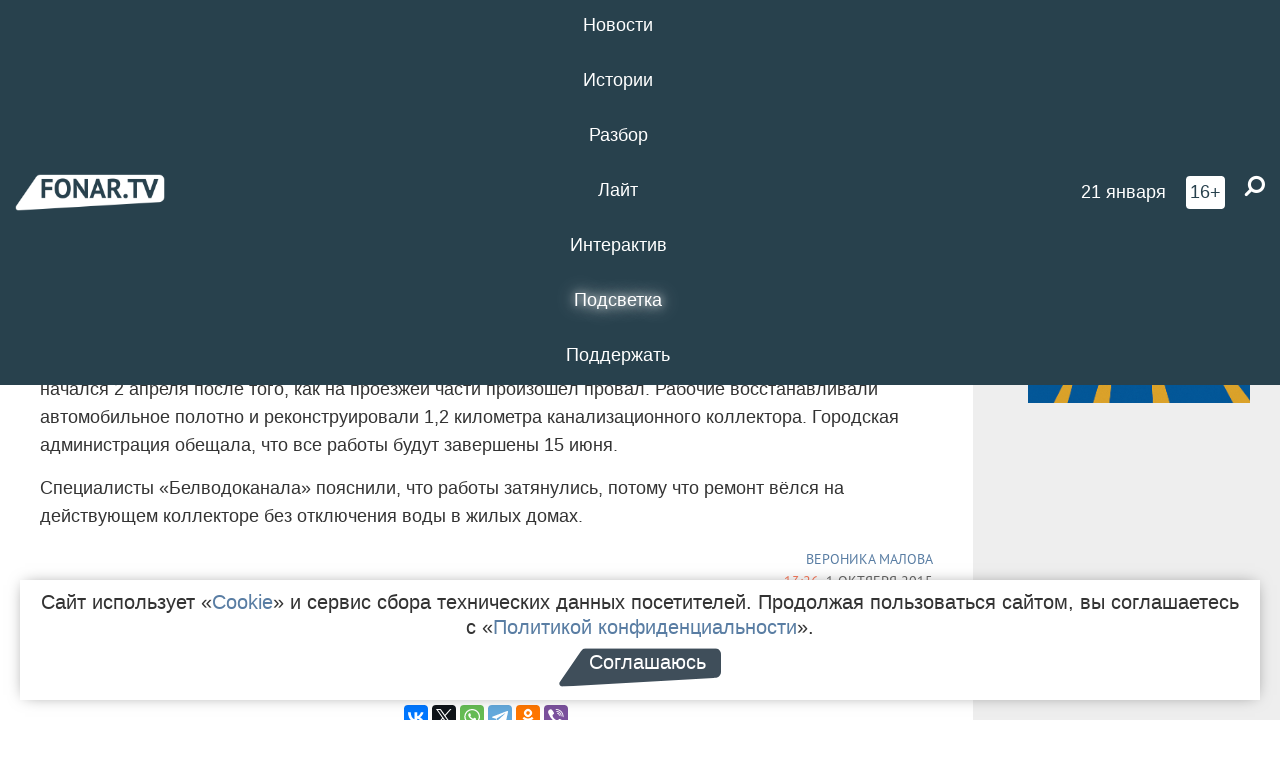

--- FILE ---
content_type: text/html; charset=UTF-8
request_url: https://poleznygorod.fonar.tv/news/2015/10/01/v-belgorode-zavershili-remont-na-mihaylovskom-shosse
body_size: 12686
content:






















































































































































<!-- ↓ Крути дальше ↓ -->






















































































































































<!-- ↓ Почти приехали ↓ -->






















































































































































<!-- ↓ Ещё чуток ↓ -->






















































































































































<!DOCTYPE html>
<!-- Люблю писать комментарии, всем привет. -->
<html lang="ru-RU">
<head>
	<!-- Если не знаешь, что это, лучше не трогай. -->
	<meta name="csrf-param" content="_fonarCsrf">
<meta name="csrf-token" content="6Of5lvKeD18-RJRPTiyp1IjtxHeUGDcK3eIjZ3Uh9sKbipzXo_hDOlNy4D43ecaj-tyNNdVifmO0oHkjN2Kiig==">

	<meta charset="UTF-8">
	<meta http-equiv="X-UA-Compatible" content="IE=edge">
	<meta name=viewport content="width=device-width, initial-scale=1">
	<meta name="theme-color" content="#28414d">
	<title>В Белгороде завершили ремонт на Михайловском шоссе — FONAR.TV</title>
	<!--[if lt IE 9]>
	<script src="//cdnjs.cloudflare.com/ajax/libs/html5shiv/3.7.2/html5shiv.min.js"></script>
	<script src="//cdnjs.cloudflare.com/ajax/libs/respond.js/1.4.2/respond.min.js"></script>
	<![endif]-->

			
	
<meta name="twitter:site" content="@fonartv"/>
<meta name="twitter:creator" content="@fonartv"/>

<!-- Тач -->
<link rel="apple-touch-icon" sizes="57x57" href="/static/img/favicon/57.png"/>
<link rel="apple-touch-icon" sizes="60x60" href="/static/img/favicon/60.png"/>
<link rel="apple-touch-icon" sizes="72x72" href="/static/img/favicon/72.png"/>
<link rel="apple-touch-icon" sizes="76x76" href="/static/img/favicon/76.png"/>
<link rel="apple-touch-icon" sizes="114x114" href="/static/img/favicon/114.png"/>
<link rel="apple-touch-icon" sizes="120x120" href="/static/img/favicon/120.png"/>
<link rel="apple-touch-icon" sizes="144x144" href="/static/img/favicon/144.png"/>
<link rel="apple-touch-icon" sizes="152x152" href="/static/img/favicon/152.png"/>
<link rel="apple-touch-icon" sizes="180x180" href="/static/img/favicon/180.png"/>
<link rel="apple-touch-icon-precomposed" sizes="180x180" href="/static/img/favicon/apple-touch-icon-precomposed.png"/>

<!-- Фав -->
<link rel="icon" type="image/png" href="/static/img/favicon/16.png" sizes="16x16"/>
<link rel="icon" type="image/png" href="/static/img/favicon/32.png" sizes="32x32"/>
<link rel="icon" type="image/png" href="/static/img/favicon/96.png" sizes="96x96"/>
<link rel="icon" type="image/png" href="/static/img/favicon/192.png" sizes="192x192"/>
<!--link rel="icon" type="image/png" href="/static/img/favicon/194.png" sizes="194x194" /-->
<link rel="icon" type="image/png" href="/static/img/favicon/260.png" sizes="260x260"/>
<link rel="manifest" href="/static/manifest.json"/>
<meta name="msapplication-TileColor" content="#2b5797"/>
<meta name="msapplication-TileImage" content="/static/img/favicon/mstile-144.png"/>
<meta name="theme-color" content="#2b5797"/>
<meta name="verify-admitad" content="2b2c829196"/>

<link rel="alternate" type="application/rss+xml" title="RSS" href="/rss"/>

<meta property="sijeko:test:og:url" content="http://poleznygorod.fonar.tv/news/2015/10/01/v-belgorode-zavershili-remont-na-mihaylovskom-shosse">
<link rel="sijeko:test:canonical" href="http://poleznygorod.fonar.tv/news/2015/10/01/v-belgorode-zavershili-remont-na-mihaylovskom-shosse">
<!-- http://poleznygorod.fonar.tv/news/2015/10/01/v-belgorode-zavershili-remont-na-mihaylovskom-shosse -->
	
<!-- Yandex.RTB -->
<script>window.yaContextCb = window.yaContextCb || [];</script>
<script src="//yandex.ru/ads/system/context.js" async></script>

	<meta property="og:type" content="news">
<meta property="og:title" content="В Белгороде завершили ремонт на Михайловском шоссе">
<meta name="description" content="Сроки ремонта пришлось увеличить, чтобы избежать отключения воды в жилых домах.">
<meta property="og:description" content="Сроки ремонта пришлось увеличить, чтобы избежать отключения воды в жилых домах.">
<meta property="og:image" content="https://poleznygorod.fonar.tv/static/img/favicon/260.png">
<meta name="twitter:creator" content="@MalovaVeronika">
<meta name="twitter:card" content="summary">
<meta name="keywords" content="ремонт, Белводоканал, администрация Белгорода">
<meta name="mediator" content="1352">
<meta name="mediator_theme" content="Новости">
<meta name="mediator_published_time" content="2015-10-01T00:00:00+03:00">
<meta name="mediator_author" content="Вероника Малова">
<meta property="og:title" content="В Белгороде завершили ремонт на Михайловском шоссе">
<meta property="og:url" content="https://poleznygorod.fonar.tv/news/2015/10/01/v-belgorode-zavershili-remont-na-mihaylovskom-shosse">
<link href="https://poleznygorod.fonar.tv/news/2015/10/01/v-belgorode-zavershili-remont-na-mihaylovskom-shosse" rel="canonical">
<link href="/static/css/app.min.css?v=729" rel="stylesheet">
<link href="/dist/app.css?v=729" rel="stylesheet">
<script src="//browser.sentry-cdn.com/7.53.1/bundle.tracing.min.js"></script>
<script>Sentry.init({"dsn":"https://dd148c70a2b544e48227c0bd91659966@sentry.dev.sijeko.net/2","environment":"production","release":"1.0.729+c13da12","integrations":[new Sentry.BrowserTracing()],"tracesSampleRate":0.1});</script>
</head>
<body class="fixed-header layout-article no-js">
<nav class="b-navbar navbar navbar-fixed-top j-navbar">
	<div class="nav-container">
		<div class="nav-logo">
			<a href="https://fonar.tv" title="Fonar.tv">
				<img src="/static/img/fonartv-logo@2x.png" alt="Fonar.tv"/>
			</a>
		</div>
		<div class="nav-content">
			<header>
				<button class="b-close-button b-mobile-btn" aria-label="Закрыть"></button>
			</header>
			<div class="l-container" style="   max-width: 900px;">
				<ul class="nav navbar-nav nav-justified "><li class="j-menu-item"><a href="/category/news"><span>Новости</span></a><div class="sub-nav j-sub-nav"><ul><li><a href="/category/news/clic">В один клик</a></li><li><a href="/category/news/a-dalshe-chto">А дальше что?</a></li><li><a href="/tag/%D0%BE%D0%B4%D0%B8%D0%BD+%D0%B4%D0%B5%D0%BD%D1%8C+%E2%80%94+%D0%BE%D0%B4%D0%BD%D0%B0+%D0%BD%D0%BE%D0%B2%D0%BE%D1%81%D1%82%D1%8C">один день — одна новость</a></li><li><a href="/category/news/company">Компании</a></li></ul></div></li><li class="j-menu-item"><a href="/category/stories"><span>Истории</span></a></li><li class="j-menu-item"><a href="/category/parsing"><span>Разбор</span></a><div class="sub-nav j-sub-nav"><ul><li><a href="/category/parsing/answer">Ответ дня</a></li></ul></div></li><li class="j-menu-item"><a href="/category/lite"><span>Лайт</span></a></li><li class="j-menu-item"><a href="/category/interaktiv"><span>Интерактив</span></a></li><li class="j-menu-item"><a href="/category/light" class="l-highlight"><span>Подсветка</span></a><div class="sub-nav j-sub-nav"><ul><li><a href="https://poleznygorod.fonar.tv">+1 город</a></li><li><a href="/category/light/rabota-v-belgorode">Работа в Белгороде</a></li><li><a href="/category/light/pisma-v-buduschee">Письма в будущее</a></li><li><a href="/category/light/gen-direktora">Ген директора</a></li><li><a href="/category/light/spisok">«Список»</a></li><li><a href="/category/light/knizhnaya-polka">Книжная полка</a></li><li><a href="/archive/light">Архив «Подсветки»</a></li></ul></div></li><li class="j-menu-item"><a href="/donate"><span>Поддержать</span></a></li></ul>			</div>
		</div>

		<div class="nav-search">
			<form class="form-inline search-form" action="/search" method="get">
				<div class="b-date b-tags">
					<a href="/day">
						<span class="day">среда,</span>
						<span class="date">21 января</span>
					</a>
				</div>
				<style media="all" type="text/css">
					.b-date a {
						color: white;
					}
				</style>
				<div class="b-age-limit">
					16+
				</div>
				<div class="form-group">
					<label for="j-search-input-2" class="sr-only">Найти:</label>
					<input type="search" id="j-search-input-2" class="b-search-input" name="text"
					       placeholder="Что найти?"
					       data-autocomplete-url="/autocomplete"
					       autocomplete="off"/>
					<span class="fa fa-search fa-flip-horizontal b-search j-search-2"></span>
				</div>

				<button type="button" class="b-menu-button" aria-label="Меню">
					<span class="fa fa-bars"></span>
				</button>
			</form>
		</div>
	</div>
</nav>
<div class="b-wrapper j-page-wrapper">
	<header class="b-header j-header ">
		<div class="b-sub-header j-sub-header">
			<div class="top-header">
				<div class="top-header-logo b-logo">
					<a href="https://fonar.tv" title="Fonar.tv">
						<img src="/static/img/fonartv-logo@2x.png" alt="Fonar.tv"/>
					</a>
				</div>

				<div class="top-header-right">
					<div class="top-header-search">
						<form class="form-inline search-form" action="/search" method="get">
							<div class="b-date b-tags">
								<a href="/day">
									<span class="day">среда,</span>
									<span class="date">21 января</span>
								</a>
							</div>
							<style media="all" type="text/css">
								.b-date a {
									color: white;
								}
							</style>
							<div class="b-age-limit">
								16+
							</div>
							<div class="form-group">
								<input type="search" id="j-search-input" class="b-search-input" name="text"
								       placeholder="Что найти?"
								       data-autocomplete-url="/autocomplete"
								       autocomplete="off"/>
								<span class="fa fa-search fa-flip-horizontal b-search j-search"></span>
							</div>
						</form>
					</div>

					<button type="button" class="b-menu-button" aria-label="Меню">
						<span class="fa fa-bars"></span>
					</button>
				</div>


			</div>
		</div>

		<div class="b-autocomplete">
			<div class="b-results-container"></div>
		</div>
	</header>

	
<main class="b-main b-main-article bg-white news-view">
	<aside class="b-sidebar b-sidebar-left top-0">
		
							
<div class="banner b-ad-bann aside-bn "
     data-dots="true"
     data-loop="true"
     data-autoplay="true"
     data-animatein="fadeInDown"
     data-animateout="fadeOutDown"
     data-autoheight="true"
     data-items-xxs="1"
     data-items-xs="1"
     data-items-sm="1"
     data-items-md="1"
     data-items-count="1"
     data-timeout="8000">
			<div class="l-container">
			
<a href="https://fonar.tv/category/stories"
		>
	
						<picture data-cache="hit"><source srcset="/assets/thumbnails/3b/3b8cfb985b16e5f0c0b790d21712e1c9.png.avif" type="image/avif" /><img src="/assets/thumbnails/3b/3b8cfb985b16e5f0c0b790d21712e1c9.png" class="img-responsive" alt="https://fonar.tv/category/stories" loading="lazy" /></picture>			
	</a>
		</div>
	</div>
<div class="m-banner b-ad-bann aside-bn "
     data-dots="true"
     data-loop="true"
     data-autoplay="true"
     data-animatein="fadeInDown"
     data-animateout="fadeOutDown"
     data-autoheight="true"
     data-items-xxs="1"
     data-items-xs="1"
     data-items-sm="1"
     data-items-md="1"
     data-items-count="1"
     data-timeout="8000">
			<div class="l-container">
			
<a href="https://fonar.tv/category/stories"
		>
	
						<picture data-cache="hit"><source srcset="/assets/thumbnails/3b/3b8cfb985b16e5f0c0b790d21712e1c9.png.avif" type="image/avif" /><img src="/assets/thumbnails/3b/3b8cfb985b16e5f0c0b790d21712e1c9.png" class="img-responsive" alt="https://fonar.tv/category/stories" loading="lazy" /></picture>			
	</a>
		</div>
	</div>
			
		
		
<div class="hidden-xs hidden-sm">
	<div class="hidden" id="unit_85461"><a href="https://smi2.net/">Новости СМИ2</a></div>
	<script type="text/javascript" charset="utf-8">
		(function() {
			var sc = document.createElement('script'); sc.type = 'text/javascript'; sc.async = true;
			sc.src = '//news.smi2.ru/data/js/85461.js'; sc.charset = 'utf-8';
			var s = document.getElementsByTagName('script')[0]; s.parentNode.insertBefore(sc, s);
		}());
	</script>
</div>

	</aside>

	<div class="b-full-article">

		
		<header class="b-article-header">
			<a class="b-close-button close-btn" href="/" aria-label="Закрыть"></a>
			<h1 class="b-title">
				В Белгороде завершили ремонт на Михайловском шоссе							</h1>

			<div class="b-short-info">
				<p> Сроки ремонта пришлось увеличить, чтобы избежать отключения воды в жилых домах. </p>			</div>

		</header>
		<div class="l-container">


			<div class="b-article-content  js-mediator-article">
				
				
								<p>В Белгороде открыли отремонтированный участок дороги на Михайловском шоссе. Ремонт здесь начался 2 апреля после того, как на проезжей части произошёл провал. Рабочие восстанавливали автомобильное полотно и реконструировали 1,2 километра канализационного коллектора. Городская администрация обещала, что все работы будут завершены 15 июня. </p><p>Специалисты «Белводоканала» пояснили, что работы затянулись, потому что ремонт вёлся на действующем коллекторе без отключения воды в жилых домах. </p>
			</div>

			<!--<div class="b-author">
									<a class="b-user-link" href="/authors/malova">Вероника Малова</a>																			</div>-->

			<div class="b-author">
									<a class="b-user-link" href="/authors/malova">Вероника Малова</a>										
								<br>
				<time class="b-post-time" datetime="2015-10-01T13:26:47+03:00" title="2015-10-01T13:26:47+03:00"><span class="l-time">13:26,</span> <span class="l-date">1&nbsp;октября 2015</span></time>			</div>

			
			<div class="b-tags">
									<a href="/tag/%D1%80%D0%B5%D0%BC%D0%BE%D0%BD%D1%82">#ремонт</a>									<a href="/tag/%D0%91%D0%B5%D0%BB%D0%B2%D0%BE%D0%B4%D0%BE%D0%BA%D0%B0%D0%BD%D0%B0%D0%BB">#Белводоканал</a>									<a href="/tag/%D0%B0%D0%B4%D0%BC%D0%B8%D0%BD%D0%B8%D1%81%D1%82%D1%80%D0%B0%D1%86%D0%B8%D1%8F+%D0%91%D0%B5%D0%BB%D0%B3%D0%BE%D1%80%D0%BE%D0%B4%D0%B0">#администрация Белгорода</a>							</div>

			<div class="b-mistype-hint">Нашли опечатку? Выделите текст и нажмите
				<kbd>Ctrl</kbd>&thinsp;+&thinsp;<kbd>Enter</kbd>.
			</div>

			<div class="b-share-block ">
				<script src="//yastatic.net/es5-shims/0.0.2/es5-shims.min.js"></script>
				<script src="//yastatic.net/share2/share.js"></script>
				<div class="ya-share2"
					 data-direction="horizontal"
					 data-services="vkontakte,twitter,whatsapp,telegram,odnoklassniki,viber"
					 data-description="Поддерживаю Fonar.tv. Независимые СМИ должны быть в&nbsp;Белгороде. Им&nbsp;нужно помогать, так как они помогают нам.\r\n
			 https://fonar.tv/donate">
				</div>

							</div>

			
		</div>
</main>

<section class="b-read-also">
	<div class="l-container">
					<header class="b-main-title">
				<h2 class="b-title">Похожие новости</h2>
			</header>
			<div class="b-wall j-wall-masonry" data-gutter="22" data-min-width="300">
									
					<article class="b-card b-article grid-item">
						<a href="/news/2016/05/27/v-belgorode-otremontiruyut-i-blagoustroyat-72-dvora" title="">
							
							<footer class="b-description">
								<time class="b-post-time" datetime="2016-05-27T19:18:47+03:00" title="2016-05-27T19:18:47+03:00"><span class="l-time">19:18</span> <span class="l-date">27&nbsp;мая 2016</span></time>								<h3 class="b-title">
									В Белгороде отремонтируют и благоустроят 72 двора								</h3>
							</footer>
						</a>
					</article>
									
					<article class="b-card b-article grid-item">
						<a href="/news/2017/06/22/v-belgorode-do-konca-goda-otremontiruyut-62-dvora" title="">
															<script type="application/ld+json">
	{
		"@context": "https://schema.org",
		"@type": "ImageObject",
		"contentUrl": "https://poleznygorod.fonar.tv/uploads/img/2017/06/22/be51c5cf2949943dc7d2b546f9776e62.jpg",
		"datePublished": "2017-06-22 10:41:36",
		"description": "<p>Во дворах, где живут инвалиды по зрению, будут укладывать перед подъездами тактильную плитку.</p>",
		"name": "В Белгороде до конца года отремонтируют 62 двора"
	}
</script>
								<div class="b-article-img">
									<picture data-cache="hit"><source srcset="/assets/thumbnails/70/700c77b8e8ddd67c8d4a7bdf43548377.jpg.avif" type="image/avif" /><img src="/assets/thumbnails/70/700c77b8e8ddd67c8d4a7bdf43548377.jpg" alt="В Белгороде до конца года отремонтируют 62 двора" /></picture>								</div>
							
							<footer class="b-description">
								<time class="b-post-time" datetime="2017-06-22T10:41:36+03:00" title="2017-06-22T10:41:36+03:00"><span class="l-time">10:41</span> <span class="l-date">22&nbsp;июня 2017</span></time>								<h3 class="b-title">
									В Белгороде до конца года отремонтируют 62 двора								</h3>
							</footer>
						</a>
					</article>
									
																					<article class="b-card b-article grid-item b-category bn-category hidden-mg hidden-lg">
									
<div class="banner b-ad-bann "
     data-dots="true"
     data-loop="true"
     data-autoplay="true"
     data-animatein="fadeInDown"
     data-animateout="fadeOutDown"
     data-autoheight="true"
     data-items-xxs="1"
     data-items-xs="1"
     data-items-sm="1"
     data-items-md="1"
     data-items-count="1"
     data-timeout="8000">
			<div class="l-container">
			
<a href="https://fonar.tv/category/stories"
		>
	
						<picture data-cache="hit"><source srcset="/assets/thumbnails/3b/3b8cfb985b16e5f0c0b790d21712e1c9.png.avif" type="image/avif" /><img src="/assets/thumbnails/3b/3b8cfb985b16e5f0c0b790d21712e1c9.png" class="img-responsive" alt="https://fonar.tv/category/stories" loading="lazy" /></picture>			
	</a>
		</div>
	</div>
<div class="m-banner b-ad-bann "
     data-dots="true"
     data-loop="true"
     data-autoplay="true"
     data-animatein="fadeInDown"
     data-animateout="fadeOutDown"
     data-autoheight="true"
     data-items-xxs="1"
     data-items-xs="1"
     data-items-sm="1"
     data-items-md="1"
     data-items-count="1"
     data-timeout="8000">
			<div class="l-container">
			
<a href="https://fonar.tv/category/stories"
		>
	
						<picture data-cache="hit"><source srcset="/assets/thumbnails/3b/3b8cfb985b16e5f0c0b790d21712e1c9.png.avif" type="image/avif" /><img src="/assets/thumbnails/3b/3b8cfb985b16e5f0c0b790d21712e1c9.png" class="img-responsive" alt="https://fonar.tv/category/stories" loading="lazy" /></picture>			
	</a>
		</div>
	</div>
								</article>
													
					
					<article class="b-card b-article grid-item">
						<a href="/news/2017/07/10/v-belgorode-administraciya-otvetila-voditelyam-kotorye-iz-za-remonta-dorog-ispachkali-svoi-mashiny" title="">
															<script type="application/ld+json">
	{
		"@context": "https://schema.org",
		"@type": "ImageObject",
		"contentUrl": "https://poleznygorod.fonar.tv/uploads/img/2017/07/10/780cf518763bb77b6df71a3df0a77180.jpg",
		"datePublished": "2017-07-10 13:20:48",
		"description": "<p>Водители жаловались на ремонт Студенческой улицы в районе кольца на авторынке.</p>",
		"name": "​В Белгороде администрация ответила водителям, которые из-за ремонта дорог испачкали свои машины"
	}
</script>
								<div class="b-article-img">
									<picture data-cache="hit"><source srcset="/assets/thumbnails/41/41fa7b3a55d804bde229becd167733d5.jpg.avif" type="image/avif" /><img src="/assets/thumbnails/41/41fa7b3a55d804bde229becd167733d5.jpg" alt="​В Белгороде администрация ответила водителям, которые из-за ремонта дорог испачкали свои машины" /></picture>								</div>
							
							<footer class="b-description">
								<time class="b-post-time" datetime="2017-07-10T13:20:48+03:00" title="2017-07-10T13:20:48+03:00"><span class="l-time">13:20</span> <span class="l-date">10&nbsp;июля 2017</span></time>								<h3 class="b-title">
									​В Белгороде администрация ответила водителям, которые из-за ремонта дорог испачкали свои машины								</h3>
							</footer>
						</a>
					</article>
									
					<article class="b-card b-article grid-item">
						<a href="/news/2021/02/12/belgorodskaya-prokuratura-proveryaet-informaciyu-o-nenadlezhaschih-usloviyah-v-zdanii-stroitelnogo-kolledzha" title="">
															<script type="application/ld+json">
	{
		"@context": "https://schema.org",
		"@type": "ImageObject",
		"contentUrl": "https://poleznygorod.fonar.tv/uploads/img/2021/02/11/f06852ba96efe1e3b20f2eb26deacc31.png",
		"datePublished": "2021-02-12 16:52:34",
		"description": "<p>В конце января руководство колледжа закупило необходимые материалы для ремонта, в том числе канализационные трубы, отводы, ревизии, водосточную воронку и другие.</p>",
		"name": "Белгородская прокуратура проверяет информацию о ненадлежащих условиях в здании строительного колледжа"
	}
</script>
								<div class="b-article-img">
									<picture data-cache="hit"><source srcset="/assets/thumbnails/73/739ba9ac4043aa5d92c385827628870e.png.avif" type="image/avif" /><img src="/assets/thumbnails/73/739ba9ac4043aa5d92c385827628870e.png" alt="Белгородская прокуратура проверяет информацию о ненадлежащих условиях в здании строительного колледжа" /></picture>								</div>
							
							<footer class="b-description">
								<time class="b-post-time" datetime="2021-02-12T16:52:34+03:00" title="2021-02-12T16:52:34+03:00"><span class="l-time">16:52</span> <span class="l-date">12&nbsp;февраля 2021</span></time>								<h3 class="b-title">
									Белгородская прокуратура проверяет информацию о ненадлежащих условиях в здании строительного колледжа								</h3>
							</footer>
						</a>
					</article>
									
					<article class="b-card b-article grid-item">
						<a href="/news/2021/03/09/v-belgorode-k-20-aprelya-zavershat-yamochnyi-remont-dorog" title="">
															<script type="application/ld+json">
	{
		"@context": "https://schema.org",
		"@type": "ImageObject",
		"contentUrl": "https://poleznygorod.fonar.tv/uploads/img/2021/03/09/568029d3baa0f5c0abefa216503e479a.png",
		"datePublished": "2021-03-09 18:43:31",
		"description": "<p>В областном центре нужно будет отремонтировать 17 тысяч квадратных метров дорог.</p>",
		"name": "В Белгороде к 20 апреля завершат ямочный ремонт дорог"
	}
</script>
								<div class="b-article-img">
									<picture data-cache="hit"><source srcset="/assets/thumbnails/c2/c2ff179f3ec5b24a86d544aa4302e603.png.avif" type="image/avif" /><img src="/assets/thumbnails/c2/c2ff179f3ec5b24a86d544aa4302e603.png" alt="В Белгороде к 20 апреля завершат ямочный ремонт дорог" /></picture>								</div>
							
							<footer class="b-description">
								<time class="b-post-time" datetime="2021-03-09T18:43:31+03:00" title="2021-03-09T18:43:31+03:00"><span class="l-time">18:43</span> <span class="l-date">9&nbsp;марта 2021</span></time>								<h3 class="b-title">
									В Белгороде к 20 апреля завершат ямочный ремонт дорог								</h3>
							</footer>
						</a>
					</article>
									
					<article class="b-card b-article grid-item">
						<a href="/news/2021/10/25/v-belgorodskoy-aglomeracii-kapitalno-remontiruyut-seti-vodosnabzheniya" title="">
															<script type="application/ld+json">
	{
		"@context": "https://schema.org",
		"@type": "ImageObject",
		"contentUrl": "https://poleznygorod.fonar.tv/uploads/img/2021/10/23/6341e5f5fba7809255861d18f03fff1b.png",
		"datePublished": "2021-10-25 08:01:45",
		"description": "<p>Работы по ремонту канализационных труб планируют закончить к
концу декабря. </p>",
		"name": "В Белгородской агломерации капитально ремонтируют сети водоснабжения"
	}
</script>
								<div class="b-article-img">
									<picture data-cache="hit"><source srcset="/assets/thumbnails/b0/b05ef3090fa3b11ea70afa695c18cb34.png.avif" type="image/avif" /><img src="/assets/thumbnails/b0/b05ef3090fa3b11ea70afa695c18cb34.png" alt="В Белгородской агломерации капитально ремонтируют сети водоснабжения" /></picture>								</div>
							
							<footer class="b-description">
								<time class="b-post-time" datetime="2021-10-25T08:01:45+03:00" title="2021-10-25T08:01:45+03:00"><span class="l-time">8:01</span> <span class="l-date">25&nbsp;октября 2021</span></time>								<h3 class="b-title">
									В Белгородской агломерации капитально ремонтируют сети водоснабжения								</h3>
							</footer>
						</a>
					</article>
									
					<article class="b-card b-article grid-item">
						<a href="/news/2022/11/11/meriya-belgoroda-snova-hochet-perekryt-ulicu-zarechenskuyu" title="">
															<script type="application/ld+json">
	{
		"@context": "https://schema.org",
		"@type": "ImageObject",
		"contentUrl": "https://poleznygorod.fonar.tv/uploads/img/2022/11/11/bbe76baed2d18d13664ed4cffa2ac59d.png",
		"datePublished": "2022-11-11 16:43:37",
		"description": "<p>Власти начали блокировать
дорогу у ЖК «Париж» ещё летом, чтобы починить водопроводную линию. Но с тех пор
сроки окончания работ постоянно сдвигаются.</p>",
		"name": "Мэрия Белгорода снова хочет перекрыть улицу Зареченскую"
	}
</script>
								<div class="b-article-img">
									<picture data-cache="hit"><source srcset="/assets/thumbnails/62/626a0017be1e9429014794d289608c89.png.avif" type="image/avif" /><img src="/assets/thumbnails/62/626a0017be1e9429014794d289608c89.png" alt="Мэрия Белгорода снова хочет перекрыть улицу Зареченскую" /></picture>								</div>
							
							<footer class="b-description">
								<time class="b-post-time" datetime="2022-11-11T16:43:37+03:00" title="2022-11-11T16:43:37+03:00"><span class="l-time">16:43</span> <span class="l-date">11&nbsp;ноября 2022</span></time>								<h3 class="b-title">
									Мэрия Белгорода снова хочет перекрыть улицу Зареченскую								</h3>
							</footer>
						</a>
					</article>
									
					<article class="b-card b-article grid-item">
						<a href="/news/2023/02/21/na-kreyde-v-2024-godu-planiruyut-otremontirovat-most" title="">
															<script type="application/ld+json">
	{
		"@context": "https://schema.org",
		"@type": "ImageObject",
		"contentUrl": "https://poleznygorod.fonar.tv/uploads/img/2023/02/21/3128e905931fcbba63298a424d4c58ef.png",
		"datePublished": "2023-02-21 15:07:07",
		"description": "<p>Мост частично ремонтировали в 2022 году: строители восстанавливали защитный слой бетона на части конструкций, а также деформационный шов. </p>",
		"name": "На Крейде в 2024 году планируют отремонтировать мост"
	}
</script>
								<div class="b-article-img">
									<picture data-cache="hit"><source srcset="/assets/thumbnails/fc/fcee64f4cdcbf0efefaaa95727df87db.png.avif" type="image/avif" /><img src="/assets/thumbnails/fc/fcee64f4cdcbf0efefaaa95727df87db.png" alt="На Крейде в 2024 году планируют отремонтировать мост" /></picture>								</div>
							
							<footer class="b-description">
								<time class="b-post-time" datetime="2023-02-21T15:07:07+03:00" title="2023-02-21T15:07:07+03:00"><span class="l-time">15:07</span> <span class="l-date">21&nbsp;февраля 2023</span></time>								<h3 class="b-title">
									На Крейде в 2024 году планируют отремонтировать мост								</h3>
							</footer>
						</a>
					</article>
									
					<article class="b-card b-article grid-item">
						<a href="/news/2023/06/30/v-belgorode-pridumali-kak-postroit-napornyi-kollektor-ne-povrediv-velodorozhki" title="">
															<script type="application/ld+json">
	{
		"@context": "https://schema.org",
		"@type": "ImageObject",
		"contentUrl": "https://poleznygorod.fonar.tv/uploads/img/2023/06/30/6cd74dfd4be935ebb530ebc90a6b4491.png",
		"datePublished": "2023-06-30 10:00:45",
		"description": "<p>Ранее
горадминистрация блокировала проект министерства ЖКХ, требуя сохранить
инфраструктуру.</p>",
		"name": "В Белгороде придумали, как построить напорный коллектор, не повредив велодорожки"
	}
</script>
								<div class="b-article-img">
									<picture data-cache="hit"><source srcset="/assets/thumbnails/79/79ac5d9702e0ae8e06c94e2572625118.png.avif" type="image/avif" /><img src="/assets/thumbnails/79/79ac5d9702e0ae8e06c94e2572625118.png" alt="В Белгороде придумали, как построить напорный коллектор, не повредив велодорожки" /></picture>								</div>
							
							<footer class="b-description">
								<time class="b-post-time" datetime="2023-06-30T10:00:45+03:00" title="2023-06-30T10:00:45+03:00"><span class="l-time">10:00</span> <span class="l-date">30&nbsp;июня 2023</span></time>								<h3 class="b-title">
									В Белгороде придумали, как построить напорный коллектор, не повредив велодорожки								</h3>
							</footer>
						</a>
					</article>
									
					<article class="b-card b-article grid-item">
						<a href="/news/2025/04/01/v-belgorode-otremontiruyut-osypayuschiysya-pamp-trek-vozle-beregov" title="">
															<script type="application/ld+json">
	{
		"@context": "https://schema.org",
		"@type": "ImageObject",
		"contentUrl": "https://poleznygorod.fonar.tv/uploads/img/2025/04/01/5eeab1650f06ba87e2db72919f8d61a1.png",
		"datePublished": "2025-04-01 14:40:44",
		"description": "<p>На укрепление основания памп-трека власти готовы
выделить 600 тысяч рублей. В настоящее время ведётся поиск подрядчика, который выполнит
работу.</p>",
		"name": "В Белгороде отремонтируют осыпающийся памп-трек возле «Берегов»"
	}
</script>
								<div class="b-article-img">
									<picture data-cache="hit"><source srcset="/assets/thumbnails/ac/ac60bfd4f4f1aa8a911e1bac14c1e414.png.avif" type="image/avif" /><img src="/assets/thumbnails/ac/ac60bfd4f4f1aa8a911e1bac14c1e414.png" alt="В Белгороде отремонтируют осыпающийся памп-трек возле «Берегов»" /></picture>								</div>
							
							<footer class="b-description">
								<time class="b-post-time" datetime="2025-04-01T14:40:44+03:00" title="2025-04-01T14:40:44+03:00"><span class="l-time">14:40</span> <span class="l-date">1&nbsp;апреля 2025</span></time>								<h3 class="b-title">
									В Белгороде отремонтируют осыпающийся памп-трек возле «Берегов»								</h3>
							</footer>
						</a>
					</article>
									
					<article class="b-card b-article grid-item">
						<a href="/news/2025/04/21/v-belgorode-nachali-kapitalno-remontirovat-infekcionnoe-otdelenie-detskoy-bolnicy" title="">
															<script type="application/ld+json">
	{
		"@context": "https://schema.org",
		"@type": "ImageObject",
		"contentUrl": "https://poleznygorod.fonar.tv/uploads/img/2025/04/15/433062b0fda8315d78d55eaae3706156.png",
		"datePublished": "2025-04-21 16:58:42",
		"description": "<p>Всех пациентов закрытого на ремонт отделения перевели
в инфекционную больницу имени Павловского, находящуюся на улице Садовой, 122.</p>",
		"name": "В Белгороде начали капитально ремонтировать инфекционное отделение детской больницы"
	}
</script>
								<div class="b-article-img">
									<picture data-cache="hit"><source srcset="/assets/thumbnails/ac/aca54a435ea1f524d3d775ec52320d00.png.avif" type="image/avif" /><img src="/assets/thumbnails/ac/aca54a435ea1f524d3d775ec52320d00.png" alt="В Белгороде начали капитально ремонтировать инфекционное отделение детской больницы" /></picture>								</div>
							
							<footer class="b-description">
								<time class="b-post-time" datetime="2025-04-21T16:58:42+03:00" title="2025-04-21T16:58:42+03:00"><span class="l-time">16:58</span> <span class="l-date">21&nbsp;апреля 2025</span></time>								<h3 class="b-title">
									В Белгороде начали капитально ремонтировать инфекционное отделение детской больницы								</h3>
							</footer>
						</a>
					</article>
									
					<article class="b-card b-article grid-item">
						<a href="/news/2025/05/14/belgorodskaya-administraciya-dva-goda-ne-mozhet-postavit-na-uchet-kanalizaciyu-kotoraya-topit-ulicu" title="">
															<script type="application/ld+json">
	{
		"@context": "https://schema.org",
		"@type": "ImageObject",
		"contentUrl": "https://poleznygorod.fonar.tv/uploads/img/2025/05/14/27d9ad6d794ab934e39a115a712f5fb4.png",
		"datePublished": "2025-05-14 16:46:02",
		"description": "<p>В 2023 году прокуратура обязала городскую
администрацию поставить на учёт бесхозяйные сети водоснабжения и водоотведения,
однако до сих пор эти обязательства так и не выполнены.</p>",
		"name": "Белгородская администрация два года не может поставить на учёт канализацию, которая топит улицу"
	}
</script>
								<div class="b-article-img">
									<picture data-cache="hit"><source srcset="/assets/thumbnails/85/85bada4aa9c9b0519b702d5bcdb0321e.png.avif" type="image/avif" /><img src="/assets/thumbnails/85/85bada4aa9c9b0519b702d5bcdb0321e.png" alt="Белгородская администрация два года не может поставить на учёт канализацию, которая топит улицу" /></picture>								</div>
							
							<footer class="b-description">
								<time class="b-post-time" datetime="2025-05-14T16:46:02+03:00" title="2025-05-14T16:46:02+03:00"><span class="l-time">16:46</span> <span class="l-date">14&nbsp;мая 2025</span></time>								<h3 class="b-title">
									Белгородская администрация два года не может поставить на учёт канализацию, которая топит улицу								</h3>
							</footer>
						</a>
					</article>
							</div>
			</div>
</section>

<input type="hidden" name="register-link" value="/news/register-view?type=news&amp;year=2015&amp;month=10&amp;day=01&amp;url=v-belgorode-zavershili-remont-na-mihaylovskom-shosse">
	<footer class="b-footer ">
		<div class="l-words-container j-words-container"></div>

		<div class="l-container">
			<div class="row">
				<div class="col-sm-3">
					<div class="b-footer-logo b-logo">
						<a href="/" tabindex="-1" title="Fonar.tv">
							<img src="/static/img/fonartv-logo@2x.png" alt="Fonar.tv"/>
						</a>
					</div>
				</div>

				<div class="col-sm-9">
					
<nav class="b-footer-nav">
	<div class="b-col">
		<a href="/rss">RSS</a>		<a href="/tag">Все теги</a>		<a href="/bugs">Сообщить об ошибке</a>	</div>

	<div class="b-col">
		<a href="/about">О проекте</a>
		<a href="/authors">Авторы</a>
		<a href="//fonar.fonar.tv/">Заглушка</a>	</div>

	<div class="b-col">
		<a href="/partner">Партнёры</a>
		<a href="/ad">Реклама</a>
		<a href="/privacy-policy">Конфиденциальность</a>
			</div>
</nav>
				</div>

				<div class="col-sm-9 col-sm-offset-3">
					<div class="item-ad"><p>Материалы с пометкой * публикуются на правах рекламы.</p>

<p>Этот сайт использует «<a href="https://ru.wikipedia.org/wiki/Cookie" target="_blank" rel="nofollow">cookies</a>», а также интернет-сервис для сбора технических данных посетителей с целью получения статистической информации. Условия обработки данных — в «<a href="/privacy-policy" target="_blank">Политике конфиденциальности</a>».</p></div>
				</div>
			</div>
			
<div class="b-sub-footer">
	<div class="row">
		<div class="col-md-4">
			<div class="b-age-limit">
				16+
			</div>
							<a href="/smi" class="b-link">Свидетельство о регистрации СМИ</a>
					</div>

		<div class="col-md-5">
			
<div class="b-social-links">
	<a href="https://vk.com/fonartv" target="_blank" rel="noopener nofollow"
	   title="ВКонтакте" aria-label="ВКонтакте">
		<span class="b-icon vk-icon">
			<span class="icon fa fa-vk"></span>
		</span>
	</a>

	<a href="https://x.com/FonarTV" target="_blank" rel="noopener nofollow"
	   title="Twitter" aria-label="Twitter">
		<span class="b-icon tw-icon">
			<span class="icon fa fa-twitter"></span>
		</span>
	</a>

<!-- 	<a href="https://www.facebook.com/FONAR.TV" target="_blank" rel="noopener nofollow" -->
<!-- 	   title="Facebook" aria-label="Facebook"> -->
<!-- 		<span class="b-icon fb-icon"> -->
<!-- 			 <span class="icon fa fa-facebook"></span> -->
<!-- 		</span> -->
<!-- 	</a> -->

<!-- 	<a href="https://instagram.com/fonartv" target="_blank" rel="noopener nofollow" -->
<!-- 	   title="Instagram" aria-label="Instagram"> -->
<!-- 		<span class="b-icon instagram-icon"> -->
<!-- 			<span class="icon fa fa-instagram"></span> -->
<!-- 		</span> -->
<!-- 	</a> -->

	<a href="https://fonar-tv.livejournal.com/" target="_blank" rel="noopener nofollow"
	   title="Живой Журнал" aria-label="Живой Журнал">
		<span class="b-icon lj-icon"></span>
	</a>

	<!-- Rambler Huyop100 code -->
	<script id="top100Counter" type="text/javascript"
	        src="//counter.rambler.ru/top100.jcn?3118824"></script>
	<noscript>
		<a href="//top100.rambler.ru/navi/3118824/" style="display: none !important;" target="_blank" rel="noopener nofollow">
			<img src="//counter.rambler.ru/top100.cnt?3118824" alt="Rambler's Top100"
			     border="0"/>
		</a>
	</noscript>
	<!-- /Rambler Huyop100 code -->
</div>
		</div>

		<div class="col-md-3 text-right">
			<a href="https://sijeko.ru" class="b-sijeko j-text-sijeko-fx">Сделано в Sij<em>e</em>ko</a>
			<div class="b-sijeko-supported">поддерживается там же</div>
		</div>
	</div>
</div>
		</div>
	</footer>
</div>


<!-- Mistype form -->
<form action="/typo/create" method="post" id="mistype-form"
      class="mistype-form j-mistype-form white-popup-block mfp-hide">
	<label for="typo-text">Опечатка:</label><br>
	<textarea class="form-control j-mistype" id="typo-text" name="mistype"
	          placeholder="Введите текст с опечаткой"
	          autofocus></textarea>
	<div class="submit-wrapper">
		<input class="j-mistype-submit btn btn-primary" type="submit" value="Отправить" disabled />
	</div>
</form>
<!-- / Mistype form -->

<div id="fb-root"></div>

<script src="/assets/6827a575/jquery.js"></script>
<script src="/assets/ea8201f1/yii.js"></script>
<script src="/static/js/app.min.js?v=729"></script>
<script src="/dist/app.js?v=729"></script>
<!--
	Здесь был прекрасный пример лексической редупликации в русском языке.
	Но потом пришли люди, которые не любят русский язык, и оскорбились.
	Поэтому теперь здесь просто этот текст.
-->
<script type="text/javascript">
	(function (w, d, c) {
		(w[c] = w[c] || []).push(function () {
			try {
				w.statmedia = new StatMedia({ 'id': 51506 });
			} catch (e) {}
		});
		var p = d.createElement('script');
		p.type = 'text/javascript';
		p.async = true;
		p.src = 'https://stat.media/sm.js';
		var s = d.getElementsByTagName('script')[0];
		s.parentNode.insertBefore(p, s);
	})(window, document, '__statmedia_callbacks');
</script>

<!-- Yandex.Metrika counter -->
<script type="text/javascript" >
	(function(m,e,t,r,i,k,a){m[i]=m[i]||function(){(m[i].a=m[i].a||[]).push(arguments)};
		m[i].l=1*new Date();k=e.createElement(t),a=e.getElementsByTagName(t)[0],k.async=1,k.src=r,a.parentNode.insertBefore(k,a)})
	(window, document, "script", "https://mc.yandex.ru/metrika/tag.js", "ym");

	ym(28877745, "init", {
		clickmap: true,
		trackLinks: true,
		accurateTrackBounce: true,
		trackHash:true,
		webvisor: true
	});
</script>
<noscript><div><img src="https://mc.yandex.ru/watch/28877745" style="position:absolute; left:-9999px;" alt="" /></div></noscript>
<!-- /Yandex.Metrika counter -->
<!-- Редупликация закончилась -->

<!--LiveInternet counter-->
<script type="text/javascript">//<!--
	new Image().src = "//counter.yadro.ru/hit?r" +
	escape(document.referrer) + ((typeof(screen) == "undefined") ? "" :
	";s" + screen.width + "*" + screen.height + "*" + (screen.colorDepth ?
		screen.colorDepth : screen.pixelDepth)) + ";u" + escape(document.URL) +
	";h" + escape(document.title.substring(0, 80)) +
	";" + Math.random();//--></script>
<!--/LiveInternet-->

<!--LiveInternet logo-->
<!--a href="//www.liveinternet.ru/click"
   target="_blank" rel="noopener nofollow"><img src="//counter.yadro.ru/logo?52.6"
                        title="LiveInternet: показано число просмотров и посетителей за 24 часа"
                        alt="" border="0" width="88" height="31"/></a-->
<!--/LiveInternet-->

<!-- Google Paralytics -->
<script>
	(function(i,s,o,g,r,a,m){i['GoogleAnalyticsObject']=r;i[r]=i[r]||function(){
			(i[r].q=i[r].q||[]).push(arguments)},i[r].l=1*new Date();a=s.createElement(o),
		m=s.getElementsByTagName(o)[0];a.async=1;a.src=g;m.parentNode.insertBefore(a,m)
	})(window,document,'script','//www.google-analytics.com/analytics.js','ga');
	ga('create', 'UA-64935636-1', 'auto');
	ga('send', 'pageview');
</script>
<!-- /Google Paralytics -->

<script async src="https://cdn.onthe.io/io.js/EZZH2euZxWCx"></script>

<!-- Yandex.RTB R-A-246337-2 -->
<script>
	window.yaContextCb.push(() => {
		Ya.Context.AdvManager.render({
			blockId: 'R-A-246337-2',
			renderTo: 'yandex_rtb_R-A-246337-2'
		});
	});
</script>


<!-- Здесь все: Рина, Инкогнито, Влад, Серёга, Максимал, Дюша Метёлкин… -->

</body>
</html>
